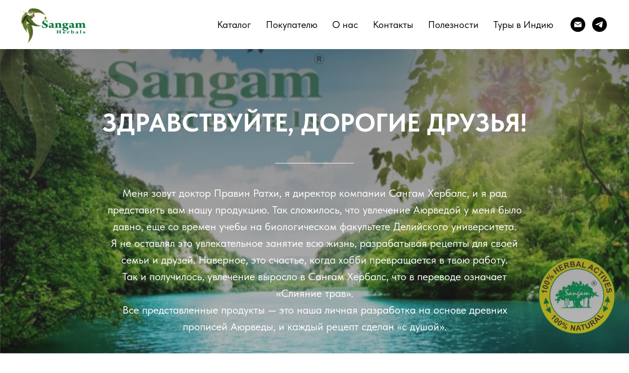

--- FILE ---
content_type: text/html; charset=UTF-8
request_url: https://sangamonline.ru/?attachment_id=227
body_size: 11338
content:
<!DOCTYPE html> <html> <head> <meta charset="utf-8" /> <meta http-equiv="Content-Type" content="text/html; charset=utf-8" /> <meta name="viewport" content="width=device-width, initial-scale=1.0" /> <!--metatextblock--> <title>Sangam Online</title> <meta name="description" content="Интернет магазин бренда Сангам Хербалс, производителя косметики и продуктов из Индии" /> <meta property="og:url" content="http://sangamonline.ru" /> <meta property="og:title" content="Sangam Online" /> <meta property="og:description" content="Интернет магазин бренда Сангам Хербалс, производителя косметики и продуктов из Индии" /> <meta property="og:type" content="website" /> <meta property="og:image" content="https://static.tildacdn.com/tild6134-6531-4439-a439-363530383733/object1261363943.png" /> <link rel="canonical" href="http://sangamonline.ru"> <!--/metatextblock--> <meta name="format-detection" content="telephone=no" /> <meta http-equiv="x-dns-prefetch-control" content="on"> <link rel="dns-prefetch" href="https://ws.tildacdn.com"> <link rel="dns-prefetch" href="https://static.tildacdn.com"> <link rel="shortcut icon" href="https://static.tildacdn.com/tild6536-3135-4537-a639-393232616162/favicon.ico" type="image/x-icon" /> <!-- Assets --> <script src="https://neo.tildacdn.com/js/tilda-fallback-1.0.min.js" async charset="utf-8"></script> <link rel="stylesheet" href="https://static.tildacdn.com/css/tilda-grid-3.0.min.css" type="text/css" media="all" onerror="this.loaderr='y';"/> <link rel="stylesheet" href="https://static.tildacdn.com/ws/project10855947/tilda-blocks-page56227723.min.css?t=1753796607" type="text/css" media="all" onerror="this.loaderr='y';" /> <link rel="stylesheet" href="https://static.tildacdn.com/css/tilda-cover-1.0.min.css" type="text/css" media="all" onerror="this.loaderr='y';" /> <link rel="stylesheet" href="https://static.tildacdn.com/css/tilda-slds-1.4.min.css" type="text/css" media="print" onload="this.media='all';" onerror="this.loaderr='y';" /> <noscript><link rel="stylesheet" href="https://static.tildacdn.com/css/tilda-slds-1.4.min.css" type="text/css" media="all" /></noscript> <link rel="stylesheet" href="https://static.tildacdn.com/css/tilda-popup-1.1.min.css" type="text/css" media="print" onload="this.media='all';" onerror="this.loaderr='y';" /> <noscript><link rel="stylesheet" href="https://static.tildacdn.com/css/tilda-popup-1.1.min.css" type="text/css" media="all" /></noscript> <link rel="stylesheet" href="https://static.tildacdn.com/css/tilda-forms-1.0.min.css" type="text/css" media="all" onerror="this.loaderr='y';" /> <link rel="stylesheet" href="https://static.tildacdn.com/css/tilda-catalog-1.1.min.css" type="text/css" media="print" onload="this.media='all';" onerror="this.loaderr='y';" /> <noscript><link rel="stylesheet" href="https://static.tildacdn.com/css/tilda-catalog-1.1.min.css" type="text/css" media="all" /></noscript> <link rel="stylesheet" href="https://static.tildacdn.com/css/tilda-cart-1.0.min.css" type="text/css" media="all" onerror="this.loaderr='y';" /> <link rel="stylesheet" href="https://static.tildacdn.com/css/tilda-menusub-1.0.min.css" type="text/css" media="print" onload="this.media='all';" onerror="this.loaderr='y';" /> <noscript><link rel="stylesheet" href="https://static.tildacdn.com/css/tilda-menusub-1.0.min.css" type="text/css" media="all" /></noscript> <link rel="stylesheet" href="https://static.tildacdn.com/css/tilda-zoom-2.0.min.css" type="text/css" media="print" onload="this.media='all';" onerror="this.loaderr='y';" /> <noscript><link rel="stylesheet" href="https://static.tildacdn.com/css/tilda-zoom-2.0.min.css" type="text/css" media="all" /></noscript> <link rel="stylesheet" href="https://static.tildacdn.com/css/fonts-tildasans.css" type="text/css" media="all" onerror="this.loaderr='y';" /> <script nomodule src="https://static.tildacdn.com/js/tilda-polyfill-1.0.min.js" charset="utf-8"></script> <script type="text/javascript">function t_onReady(func) {if(document.readyState!='loading') {func();} else {document.addEventListener('DOMContentLoaded',func);}}
function t_onFuncLoad(funcName,okFunc,time) {if(typeof window[funcName]==='function') {okFunc();} else {setTimeout(function() {t_onFuncLoad(funcName,okFunc,time);},(time||100));}}function t_throttle(fn,threshhold,scope) {return function() {fn.apply(scope||this,arguments);};}</script> <script src="https://static.tildacdn.com/js/tilda-scripts-3.0.min.js" charset="utf-8" defer onerror="this.loaderr='y';"></script> <script src="https://static.tildacdn.com/ws/project10855947/tilda-blocks-page56227723.min.js?t=1753796607" charset="utf-8" async onerror="this.loaderr='y';"></script> <script src="https://static.tildacdn.com/js/tilda-lazyload-1.0.min.js" charset="utf-8" async onerror="this.loaderr='y';"></script> <script src="https://static.tildacdn.com/js/tilda-cover-1.0.min.js" charset="utf-8" async onerror="this.loaderr='y';"></script> <script src="https://static.tildacdn.com/js/tilda-slds-1.4.min.js" charset="utf-8" async onerror="this.loaderr='y';"></script> <script src="https://static.tildacdn.com/js/hammer.min.js" charset="utf-8" async onerror="this.loaderr='y';"></script> <script src="https://static.tildacdn.com/js/tilda-popup-1.0.min.js" charset="utf-8" async onerror="this.loaderr='y';"></script> <script src="https://static.tildacdn.com/js/tilda-video-1.0.min.js" charset="utf-8" async onerror="this.loaderr='y';"></script> <script src="https://static.tildacdn.com/js/tilda-products-1.0.min.js" charset="utf-8" async onerror="this.loaderr='y';"></script> <script src="https://static.tildacdn.com/js/tilda-catalog-1.1.min.js" charset="utf-8" async onerror="this.loaderr='y';"></script> <script src="https://static.tildacdn.com/js/tilda-forms-1.0.min.js" charset="utf-8" async onerror="this.loaderr='y';"></script> <script src="https://static.tildacdn.com/js/tilda-cart-1.1.min.js" charset="utf-8" async onerror="this.loaderr='y';"></script> <script src="https://static.tildacdn.com/js/tilda-widget-positions-1.0.min.js" charset="utf-8" async onerror="this.loaderr='y';"></script> <script src="https://static.tildacdn.com/js/tilda-menusub-1.0.min.js" charset="utf-8" async onerror="this.loaderr='y';"></script> <script src="https://static.tildacdn.com/js/tilda-menu-1.0.min.js" charset="utf-8" async onerror="this.loaderr='y';"></script> <script src="https://static.tildacdn.com/js/tilda-zoom-2.0.min.js" charset="utf-8" async onerror="this.loaderr='y';"></script> <script src="https://static.tildacdn.com/js/tilda-skiplink-1.0.min.js" charset="utf-8" async onerror="this.loaderr='y';"></script> <script src="https://static.tildacdn.com/js/tilda-events-1.0.min.js" charset="utf-8" async onerror="this.loaderr='y';"></script> <script type="text/javascript">window.dataLayer=window.dataLayer||[];</script> <script type="text/javascript">(function() {if((/bot|google|yandex|baidu|bing|msn|duckduckbot|teoma|slurp|crawler|spider|robot|crawling|facebook/i.test(navigator.userAgent))===false&&typeof(sessionStorage)!='undefined'&&sessionStorage.getItem('visited')!=='y'&&document.visibilityState){var style=document.createElement('style');style.type='text/css';style.innerHTML='@media screen and (min-width: 980px) {.t-records {opacity: 0;}.t-records_animated {-webkit-transition: opacity ease-in-out .2s;-moz-transition: opacity ease-in-out .2s;-o-transition: opacity ease-in-out .2s;transition: opacity ease-in-out .2s;}.t-records.t-records_visible {opacity: 1;}}';document.getElementsByTagName('head')[0].appendChild(style);function t_setvisRecs(){var alr=document.querySelectorAll('.t-records');Array.prototype.forEach.call(alr,function(el) {el.classList.add("t-records_animated");});setTimeout(function() {Array.prototype.forEach.call(alr,function(el) {el.classList.add("t-records_visible");});sessionStorage.setItem("visited","y");},400);}
document.addEventListener('DOMContentLoaded',t_setvisRecs);}})();</script></head> <body class="t-body" style="margin:0;"> <!--allrecords--> <div id="allrecords" class="t-records" data-hook="blocks-collection-content-node" data-tilda-project-id="10855947" data-tilda-page-id="56227723" data-tilda-formskey="de69b7e6227d74163067b36d10855947" data-tilda-cookie="no" data-tilda-lazy="yes" data-tilda-root-zone="com" data-tilda-ts="y" data-tilda-project-country="RU"> <!--header--> <header id="t-header" class="t-records" data-hook="blocks-collection-content-node" data-tilda-project-id="10855947" data-tilda-page-id="59863587" data-tilda-formskey="de69b7e6227d74163067b36d10855947" data-tilda-cookie="no" data-tilda-lazy="yes" data-tilda-root-zone="com" data-tilda-ts="y" data-tilda-project-country="RU"> <div id="rec838843823" class="r t-rec" style=" " data-animationappear="off" data-record-type="257"> <!-- T228 --> <div id="nav838843823marker"></div> <div id="nav838843823" class="t228 t228__positionstatic " style="background-color: rgba(255,255,255,1); height:100px; " data-bgcolor-hex="#ffffff" data-bgcolor-rgba="rgba(255,255,255,1)" data-navmarker="nav838843823marker" data-appearoffset="" data-bgopacity-two="" data-menushadow="" data-menushadow-css="" data-bgopacity="1" data-menu-items-align="right" data-menu="yes"> <div class="t228__maincontainer " style="height:100px;"> <div class="t228__padding40px"></div> <div class="t228__leftside"> <div class="t228__leftcontainer"> <a href="/" class="t228__imgwrapper"> <img class="t228__imglogo "
src="https://static.tildacdn.com/tild3833-3837-4637-b066-353335643161/noroot.png"
imgfield="img"
style="max-height: 80px" alt="SangamHerbals"> </a> </div> </div> <div class="t228__centerside t228__menualign_right"> <nav class="t228__centercontainer"> <ul role="list" class="t228__list t-menu__list"> <li class="t228__list_item"
style="padding:0 15px 0 0;"> <a class="t-menu__link-item"
href=""
aria-expanded="false" role="button" data-menu-submenu-hook="link_sub1_838843823" data-menu-item-number="1">
Каталог
</a> <div class="t-menusub" data-submenu-hook="link_sub1_838843823" data-submenu-margin="15px" data-add-submenu-arrow=""> <div class="t-menusub__menu"> <div class="t-menusub__content"> <ul role="list" class="t-menusub__list"> <li class="t-menusub__list-item t-name t-name_xs"> <a class="t-menusub__link-item t-name t-name_xs"
href="" data-menu-item-number="1">Аюрведа</a> </li> <li class="t-menusub__list-item t-name t-name_xs"> <a class="t-menusub__link-item t-name t-name_xs"
href="" data-menu-item-number="1">Косметика</a> </li> <li class="t-menusub__list-item t-name t-name_xs"> <a class="t-menusub__link-item t-name t-name_xs"
href="" data-menu-item-number="1">Продукты питания</a> </li> <li class="t-menusub__list-item t-name t-name_xs"> <a class="t-menusub__link-item t-name t-name_xs"
href="" data-menu-item-number="1">Благовония</a> </li> </ul> </div> </div> </div> </li> <li class="t228__list_item"
style="padding:0 15px;"> <a class="t-menu__link-item"
href="" data-menu-submenu-hook="" data-menu-item-number="2">
Покупателю
</a> </li> <li class="t228__list_item"
style="padding:0 15px;"> <a class="t-menu__link-item"
href="" data-menu-submenu-hook="" data-menu-item-number="3">
О нас
</a> </li> <li class="t228__list_item"
style="padding:0 15px;"> <a class="t-menu__link-item"
href="" data-menu-submenu-hook="" data-menu-item-number="4">
Контакты
</a> </li> <li class="t228__list_item"
style="padding:0 15px;"> <a class="t-menu__link-item"
href="" data-menu-submenu-hook="" data-menu-item-number="5">
Полезности
</a> </li> <li class="t228__list_item"
style="padding:0 0 0 15px;"> <a class="t-menu__link-item"
href="https://sangamtour.tilda.ws/"
target="_blank" data-menu-submenu-hook="" data-menu-item-number="6">
Туры в Индию
</a> </li> </ul> </nav> </div> <div class="t228__rightside"> <div class="t228__rightcontainer"> <div class="t-sociallinks"> <ul role="list" class="t-sociallinks__wrapper" aria-label="Соц. сети"> <!-- new soclinks --><li class="t-sociallinks__item t-sociallinks__item_email"><a href="mailto:sangamherbals@list.ru" target="_blank" rel="nofollow" aria-label="E-mail" title="E-mail" style="width: 30px; height: 30px;"><svg class="t-sociallinks__svg" role="presentation" width=30px height=30px viewBox="0 0 100 100" fill="none" xmlns="http://www.w3.org/2000/svg"> <path fill-rule="evenodd" clip-rule="evenodd" d="M50 100C77.6142 100 100 77.6142 100 50C100 22.3858 77.6142 0 50 0C22.3858 0 0 22.3858 0 50C0 77.6142 22.3858 100 50 100ZM51.8276 49.2076L74.191 33.6901C73.4347 32.6649 72.2183 32 70.8466 32H29.1534C27.8336 32 26.6576 32.6156 25.8968 33.5752L47.5881 49.172C48.8512 50.0802 50.5494 50.0945 51.8276 49.2076ZM75 63.6709V37.6286L53.4668 52.57C51.1883 54.151 48.1611 54.1256 45.9095 52.5066L25 37.4719V63.6709C25 65.9648 26.8595 67.8243 29.1534 67.8243H70.8466C73.1405 67.8243 75 65.9648 75 63.6709Z" fill="#000000"/> </svg></a></li>&nbsp;<li class="t-sociallinks__item t-sociallinks__item_telegram"><a href="https://t.me/sangamherbalsinRussia" target="_blank" rel="nofollow" aria-label="telegram" style="width: 30px; height: 30px;"><svg class="t-sociallinks__svg" role="presentation" width=30px height=30px viewBox="0 0 100 100" fill="none"
xmlns="http://www.w3.org/2000/svg"> <path fill-rule="evenodd" clip-rule="evenodd"
d="M50 100c27.614 0 50-22.386 50-50S77.614 0 50 0 0 22.386 0 50s22.386 50 50 50Zm21.977-68.056c.386-4.38-4.24-2.576-4.24-2.576-3.415 1.414-6.937 2.85-10.497 4.302-11.04 4.503-22.444 9.155-32.159 13.734-5.268 1.932-2.184 3.864-2.184 3.864l8.351 2.577c3.855 1.16 5.91-.129 5.91-.129l17.988-12.238c6.424-4.38 4.882-.773 3.34.773l-13.49 12.882c-2.056 1.804-1.028 3.35-.129 4.123 2.55 2.249 8.82 6.364 11.557 8.16.712.467 1.185.778 1.292.858.642.515 4.111 2.834 6.424 2.319 2.313-.516 2.57-3.479 2.57-3.479l3.083-20.226c.462-3.511.993-6.886 1.417-9.582.4-2.546.705-4.485.767-5.362Z"
fill="#000000" /> </svg></a></li><!-- /new soclinks --> </ul> </div> </div> </div> <div class="t228__padding40px"></div> </div> </div> <style>@media screen and (max-width:980px){#rec838843823 .t228{position:static;}}</style> <script>window.addEventListener('resize',t_throttle(function() {t_onFuncLoad('t_menu__setBGcolor',function() {t_menu__setBGcolor('838843823','.t228');});}));t_onReady(function() {t_onFuncLoad('t_menu__highlightActiveLinks',function() {t_menu__highlightActiveLinks('.t228__list_item a');});t_onFuncLoad('t228__init',function() {t228__init('838843823');});t_onFuncLoad('t_menu__setBGcolor',function() {t_menu__setBGcolor('838843823','.t228');});t_onFuncLoad('t_menu__interactFromKeyboard',function() {t_menu__interactFromKeyboard('838843823');});});</script> <!--[if IE 8]> <style>#rec838843823 .t228{filter:progid:DXImageTransform.Microsoft.gradient(startColorStr='#D9ffffff',endColorstr='#D9ffffff');}</style> <![endif]--> <style>#rec838843823 .t-menu__link-item{}@supports (overflow:-webkit-marquee) and (justify-content:inherit){#rec838843823 .t-menu__link-item,#rec838843823 .t-menu__link-item.t-active{opacity:1 !important;}}</style> <script>t_onReady(function() {setTimeout(function(){t_onFuncLoad('t_menusub_init',function() {t_menusub_init('838843823');});},500);});</script> <style>@media screen and (max-width:980px){#rec838843823 .t-menusub__menu .t-menusub__link-item{color:#000000 !important;}#rec838843823 .t-menusub__menu .t-menusub__link-item.t-active{color:#000000 !important;}}</style> <style> #rec838843823 .t228__leftcontainer a{font-size:18px;color:#000000;}#rec838843823 a.t-menu__link-item{font-size:20px;color:#000000;font-weight:400;}#rec838843823 .t228__right_langs_lang a{font-size:20px;color:#000000;font-weight:400;}#rec838843823 .t228__right_descr{font-size:18px;}</style> <style> #rec838843823 .t228__logo{font-size:18px;color:#000000;}</style> </div> </header> <!--/header--> <div id="rec810914591" class="r t-rec" style=" " data-animationappear="off" data-record-type="46"> <!-- cover --> <div class="t-cover" id="recorddiv810914591"bgimgfield="img"style="height:100vh;background-image:url('https://thb.tildacdn.com/tild6262-6135-4334-b730-663432353836/-/resize/20x/online.png');"> <div class="t-cover__carrier" id="coverCarry810914591"data-content-cover-id="810914591"data-content-cover-bg="https://static.tildacdn.com/tild6262-6135-4334-b730-663432353836/online.png"data-display-changed="true"data-content-cover-height="100vh"data-content-cover-parallax="fixed"data-content-use-image-for-mobile-cover=""style="height:100vh; background-position:left top;"itemscope itemtype="http://schema.org/ImageObject"><meta itemprop="image" content="https://static.tildacdn.com/tild6262-6135-4334-b730-663432353836/online.png"></div> <div class="t-cover__filter" style="height:100vh;background-image: -moz-linear-gradient(top, rgba(51,51,51,0.60), rgba(51,51,51,0.30));background-image: -webkit-linear-gradient(top, rgba(51,51,51,0.60), rgba(51,51,51,0.30));background-image: -o-linear-gradient(top, rgba(51,51,51,0.60), rgba(51,51,51,0.30));background-image: -ms-linear-gradient(top, rgba(51,51,51,0.60), rgba(51,51,51,0.30));background-image: linear-gradient(top, rgba(51,51,51,0.60), rgba(51,51,51,0.30));filter: progid:DXImageTransform.Microsoft.gradient(startColorStr='#66333333', endColorstr='#b2333333');"></div> <div class="t-container"> <div class="t-cover__wrapper t-valign_middle" style="height:100vh;"> <div class="t032"> <div class="t032__wrapper" data-hook-content="covercontent"> <div class="t032__title t-title t-title_md" field="title"><strong>Здравствуйте, дорогие друзья!</strong></div> <div class="t-row"> <div class="t-col t-col_2 t-prefix_5"> <div class="t-divider t032__line" style=""></div> </div> </div> <div class="t-row"> <div class="t-col t-col_10 t-prefix_1"> <div class="t032__descr t-descr t-descr_lg" field="descr">Меня зовут доктор Правин Ратхи, я директор компании Сангам Хербалс, и я рад представить вам нашу продукцию. Так сложилось, что увлечение Аюрведой у меня было давно, еще со времен учебы на биологическом факультете Делийского университета.<br />Я не оставлял это увлекательное занятие всю жизнь, разрабатывая рецепты для своей семьи и друзей. Наверное, это счастье, когда хобби превращается в твою работу.<br />Так и получилось, увлечение выросло в Сангам Хербалс, что в переводе означает «Слияние трав».<br />Все представленные продукты — это наша личная разработка на основе древних прописей Аюрведы, и каждый рецепт сделан «с душой».</div> </div> </div> <span class="space"></span> </div> </div> </div> </div> </div> <style> #rec810914591 .t032__title{color:#ffffff;text-transform:uppercase;}#rec810914591 .t032__descr{color:#ffffff;}</style> </div> <div id="rec822227044" class="r t-rec" style=" " data-animationappear="off" data-record-type="746"> <!-- T746 --> <div class="t746"> <div
class="t-popup" data-tooltip-hook="#popup:mygallery"
role="dialog"
aria-modal="true"
tabindex="-1"> <div class="t-popup__close t-popup__block-close"> <button
type="button"
class="t-popup__close-wrapper t-popup__block-close-button"
aria-label="Закрыть диалоговое окно"> <svg role="presentation" class="t-popup__close-icon" width="23px" height="23px" viewBox="0 0 23 23" version="1.1" xmlns="http://www.w3.org/2000/svg" xmlns:xlink="http://www.w3.org/1999/xlink"> <g stroke="none" stroke-width="1" fill="#fff" fill-rule="evenodd"> <rect transform="translate(11.313708, 11.313708) rotate(-45.000000) translate(-11.313708, -11.313708) " x="10.3137085" y="-3.6862915" width="2" height="30"></rect> <rect transform="translate(11.313708, 11.313708) rotate(-315.000000) translate(-11.313708, -11.313708) " x="10.3137085" y="-3.6862915" width="2" height="30"></rect> </g> </svg> </button> </div> <ul class="t-slds__arrow_container t-slds__arrow-nearpic"> </ul> <div class="t-popup__container t-width t-width_9"> <div class="t-slds" style="visibility: hidden;"> <div class="t-container t-slds__main"> <div class="t-slds__container t-width t-width_9 t-margin_auto"> <div class="t-slds__items-wrapper t-slds__witharrows t-slds_animated-none"
id="carousel_822227044" data-slider-transition="300" data-slider-with-cycle="true" data-slider-correct-height="true" data-auto-correct-mobile-width="false" data-slider-arrows-nearpic="yes" 
aria-roledescription="carousel"
aria-live="off"> <div class="t-slds__item t-slds__item_active" data-slide-index="1"
role="group"
aria-roledescription="slide"
aria-hidden="false"
aria-label="1 из 1"
itemscope itemtype="http://schema.org/ImageObject"> <div class="t-width t-width_9 t-margin_auto"> <div class="t-slds__wrapper t-align_center"> <meta itemprop="image" content="https://static.tildacdn.com/tild6231-6665-4537-b331-396566613730/--__1.jpg"> <img class="t-slds__img t-img"
alt=""
src="https://thb.tildacdn.com/tild6231-6665-4537-b331-396566613730/-/empty/--__1.jpg" data-original="https://static.tildacdn.com/tild6231-6665-4537-b331-396566613730/--__1.jpg"> </div> </div> </div> </div> </div> <div class="t-slds__caption__container"> </div> </div> </div> </div> </div> </div> <script>t_onReady(function() {t_onFuncLoad('t746_initPopup',function() {t746_initPopup('822227044');});});</script> <style>#rec822227044 .t-slds__bullet_active .t-slds__bullet_body{background-color:#ffffff !important;}#rec822227044 .t-slds__bullet:hover .t-slds__bullet_body{background-color:#ffffff !important;}</style> </div> <div id="rec822243200" class="r t-rec t-rec_pt_30 t-rec_pb_30" style="padding-top:30px;padding-bottom:30px; " data-record-type="255"> <!-- T225 --> <div class="t225"> <div class="t-container t-align_center"> <div class="t-col t-col_8 t-prefix_2"> <div class="t225__title t-title t-title_md" field="title">Каталог товаров</div> <div class="t225__descr t-descr t-descr_xxl" field="descr">Все что необходимо вы можете найти через строку поиска</div> </div> </div> </div> <style> #rec822243200 .t225__uptitle{text-transform:uppercase;}</style> </div> <div id="rec822242908" class="r t-rec t-rec_pt_30 t-rec_pb_30" style="padding-top:30px;padding-bottom:30px; " data-animationappear="off" data-record-type="838"> <!-- t838 --> <!-- @classes: t-name t-name_xs t-descr t-descr_xs t-title t-text t-input --> <div class="t838"> <div class="t-container"> <div class="t-col t-col_8 t-prefix_2"> <div class="t838__wrapper t-site-search-input"> <div class="t838__blockinput"> <input type="text" class="t838__input t-input " placeholder="Введите сюда то, что хотите найти" data-search-target="all" style="color:#000000; border:1px solid #000000; border-radius: 3px; -moz-border-radius: 3px; -webkit-border-radius: 3px;"> <svg role="img" class="t838__search-icon" xmlns="http://www.w3.org/2000/svg" viewBox="0 0 88 88"> <path fill="#b6b6b6" d="M85 31.1c-.5-8.7-4.4-16.6-10.9-22.3C67.6 3 59.3 0 50.6.6c-8.7.5-16.7 4.4-22.5 11-11.2 12.7-10.7 31.7.6 43.9l-5.3 6.1-2.5-2.2-17.8 20 9 8.1 17.8-20.2-2.1-1.8 5.3-6.1c5.8 4.2 12.6 6.3 19.3 6.3 9 0 18-3.7 24.4-10.9 5.9-6.6 8.8-15 8.2-23.7zM72.4 50.8c-9.7 10.9-26.5 11.9-37.6 2.3-10.9-9.8-11.9-26.6-2.3-37.6 4.7-5.4 11.3-8.5 18.4-8.9h1.6c6.5 0 12.7 2.4 17.6 6.8 5.3 4.7 8.5 11.1 8.9 18.2.5 7-1.9 13.8-6.6 19.2z"/> </svg> </div> <div class="t838__blockbutton"> <button
class="t-submit t-btnflex t-btnflex_type_submit t-btnflex_md"
type="submit"> <span class="t-btnflex__text">ПОИСК ТОВАРА</span> <style>#rec822242908 .t-btnflex_type_submit {color:#ffffff;background-color:#000000;border-style:none !important;border-radius:3px;box-shadow:none !important;transition-duration:0.2s;transition-property:background-color,color,border-color,box-shadow,opacity,transform;transition-timing-function:ease-in-out;}</style> </button> </div> </div> </div> </div> </div> <script>t_onReady(function() {var tildaSearch='https://static.tilda' + 'cdn.com/js/tilda-search-';if(!document.querySelector('script[src^="https://search.tildacdn.com/static/tilda-search-"]')&&!document.querySelector('script[src^="' + tildaSearch + '"]')) {var script=document.createElement('script');script.src=tildaSearch + '1.2.min.js';script.type='text/javascript';document.body.appendChild(script);}});</script> <style>#rec822242908 input::-webkit-input-placeholder{color:#000000;opacity:0.5;}#rec822242908 input::-moz-placeholder{color:#000000;opacity:0.5;}#rec822242908 input:-moz-placeholder{color:#000000;opacity:0.5;}#rec822242908 input:-ms-input-placeholder{color:#000000;opacity:0.5;}</style> </div> <div id="rec809400856" class="r t-rec t-rec_pt_15 t-rec_pb_135" style="padding-top:15px;padding-bottom:135px; " data-animationappear="off" data-record-type="951"> <!-- t951 --> <!-- @classes: t-text t-text_xxs t-name t-name_xs t-name_md t-name_xl t-descr t-descr_xxs t-btn t-btn_xs t-btn_sm t-btn_md data-zoomable="yes" t-align_center --> <div class="t951"> <!-- grid container start --> <div class="t-store js-store"> <div class="js-store-cont-w-filter t951__cont-w-filter t-store__grid-cont t-store__grid-cont_col-width_stretch t-store__grid-cont_indent" data-col-gap="20"> <div class="t951__cont-wrapper"> <div class="js-store-parts-select-container t951__sidebar" data-col-gap="20"></div> <!-- preloader els --> <div class="js-store-grid-cont-preloader t-store__grid-cont t-store__grid-cont-preloader_hidden t-store__grid-cont_col-width_stretch t-store__grid-cont_indent t-store__grid-cont_mobile-grid t-store__mobile-two-columns" data-col-gap="20"> <div class="t-store__card-preloader t-store__stretch-col t-store__stretch-col_25"> <div class="t-store__card__img-preloader t-store__card__imgwrapper_3-4" style=""> </div> </div> <div class="t-store__card-preloader t-store__stretch-col t-store__stretch-col_25"> <div class="t-store__card__img-preloader t-store__card__imgwrapper_3-4" style=""> </div> </div> <div class="t-store__card-preloader t-store__stretch-col t-store__stretch-col_25"> <div class="t-store__card__img-preloader t-store__card__imgwrapper_3-4" style=""> </div> </div> <div class="t-store__card-preloader t-store__stretch-col t-store__stretch-col_25"> <div class="t-store__card__img-preloader t-store__card__imgwrapper_3-4" style=""> </div> </div> <div class="t-clear t-store__grid-separator"></div> <div class="t-store__card-preloader t-store__stretch-col t-store__stretch-col_25"> <div class="t-store__card__img-preloader t-store__card__imgwrapper_3-4" style=""> </div> </div> <div class="t-store__card-preloader t-store__stretch-col t-store__stretch-col_25"> <div class="t-store__card__img-preloader t-store__card__imgwrapper_3-4" style=""> </div> </div> <div class="t-store__card-preloader t-store__stretch-col t-store__stretch-col_25"> <div class="t-store__card__img-preloader t-store__card__imgwrapper_3-4" style=""> </div> </div> <div class="t-store__card-preloader t-store__stretch-col t-store__stretch-col_25"> <div class="t-store__card__img-preloader t-store__card__imgwrapper_3-4" style=""> </div> </div> </div> <!-- preloader els end --> <div class="t951__grid-cont t951__grid-cont_hidden js-store-grid-cont t-store__grid-cont_col-width_stretch t-store__grid-cont_indent t-store__grid-cont_mobile-grid t-store__mobile-two-columns mobile-two-columns t951__container_mobile-grid" data-col-gap="20"></div> </div> </div> </div> <!-- grid container end --></div> <!-- catalog setup start --> <style>#rec809400856 .t-slds__bullet_active .t-slds__bullet_body{background-color:#222 !important;}#rec809400856 .t-slds__bullet:hover .t-slds__bullet_body{background-color:#222 !important;}#rec809400856 .t-store__parts-switch-btn{font-weight:700;}#rec809400856 .t-store__filter__item-title,#rec809400856 .t-store__filter__opts-mob-btn{font-weight:700;}</style> <style> #rec809400856 .t-store__card .t-store__card__price{font-weight:400;}#rec809400856 .t-store__card .t-store__card__price_old{font-weight:400;}</style> <style> #rec809400856 .t-popup .t-store__prod-popup__price{font-weight:400;}#rec809400856 .t-popup .t-store__prod-popup__price_old{font-weight:400;}</style> <div class="js-store-tpl-slider-arrows" style="display: none;"> <li class="t-slds__arrow_wrapper t-slds__arrow_wrapper-left" data-slide-direction="left"> <button
type="button"
class="t-slds__arrow t-slds__arrow-left t-slds__arrow-withbg"
aria-controls="carousel_809400856"
aria-disabled="false"
aria-label="Предыдущий слайд"
style="width: 40px; height: 40px;background-color: rgba(255,255,255,1);"> <div class="t-slds__arrow_body t-slds__arrow_body-left" style="width: 9px;"> <svg role="presentation" focusable="false" style="display: block" viewBox="0 0 9.3 17" xmlns="http://www.w3.org/2000/svg" xmlns:xlink="http://www.w3.org/1999/xlink"> <polyline
fill="none"
stroke="#000000"
stroke-linejoin="butt"
stroke-linecap="butt"
stroke-width="1"
points="0.5,0.5 8.5,8.5 0.5,16.5"
/> </svg> </div> </button> </li> <li class="t-slds__arrow_wrapper t-slds__arrow_wrapper-right" data-slide-direction="right"> <button
type="button"
class="t-slds__arrow t-slds__arrow-right t-slds__arrow-withbg"
aria-controls="carousel_809400856"
aria-disabled="false"
aria-label="Следующий слайд"
style="width: 40px; height: 40px;background-color: rgba(255,255,255,1);"> <div class="t-slds__arrow_body t-slds__arrow_body-right" style="width: 9px;"> <svg role="presentation" focusable="false" style="display: block" viewBox="0 0 9.3 17" xmlns="http://www.w3.org/2000/svg" xmlns:xlink="http://www.w3.org/1999/xlink"> <polyline
fill="none"
stroke="#000000"
stroke-linejoin="butt"
stroke-linecap="butt"
stroke-width="1"
points="0.5,0.5 8.5,8.5 0.5,16.5"
/> </svg> </div> </button> </li></div> <script>t_onReady(function(){var prodcard_optsObj={blockId:'951',hasWrap:'',txtPad:'',bgColor:'',borderRadius:'',shadow:'',shadowSize:'',shadowOpacity:'',shadowHover:'',shadowSizeHover:'',shadowOpacityHover:'',shadowShiftyHover:'',btnTitle1:'',btnLink1:'popup',btnTitle2:'',btnLink2:'popup',showOpts:false,style:'',hasImg:false,hasDescr:true,hasSeparator:true};var price_optsObj={color:'',colorOld:'',position:'',priceRange:''};var popup_optsObj={popupContainer:'',columns:'6',columns2:'6',isVertical:'',align:'left',btnTitle:'Добавить в корзину',closeText:'Все товары',iconColor:'#000000',containerBgColor:'#ffffff',overlayBgColor:'#ffffff',overlayBgColorRgba:'rgba(255,255,255,1)',popupStat:'',tabsPosition:'',fixedButton:false,mobileGalleryStyle:''};var slider_optsObj={anim_speed:'',videoPlayerIconColor:'',cycle:'',controls:'arrowsthumbs',bgcolor:'#ebebeb'};var slider_dotsOptsObj={size:'',bgcolor:'',bordersize:'',bgcoloractive:''};var slider_slidesOptsObj={zoomable:true,bgsize:'contain',ratio:'1.33'};var typography_optsObj={descrColor:'',titleColor:''};var default_sort={default:null,in_stock:false};var options={recid:'809400856',storepart:'911651304222',previewmode:'yes',prodCard:prodcard_optsObj,popup_opts:popup_optsObj,defaultSort:default_sort,galleryStyle:'',slider_opts:slider_optsObj,slider_dotsOpts:slider_dotsOptsObj,slider_slidesOpts:slider_slidesOptsObj,typo:typography_optsObj,price:price_optsObj,blocksInRow:'4',colClass:'t-store__stretch-col t-store__stretch-col_25',sidebar:true,colWidth:'',colClassFullWidth:'t-store__stretch-col t-store__stretch-col_100',imageHover:true,imageHeight:'400px',imageWidth:'',imageRatio:'1.33',imageRatioClass:'t-store__card__imgwrapper_3-4',align:'left',vindent:'',isHorizOnMob:false,itemsAnim:'',hasOriginalAspectRatio:false,size:8,markColor:'#ffffff',markBgColor:'#ff4a4a',currencySide:'r',currencyTxt:'р.',currencySeparator:',',currencyDecimal:'',btnSize:'',btn1_style:'color:#ffffff;background-color:#000000;border-radius:4px; -moz-border-radius:4px; -webkit-border-radius:4px;',btn2_style:'color:#000000;border:1px solid #000000;border-radius:4px; -moz-border-radius:4px; -webkit-border-radius:4px;',buttonRadius:'4px',buttonBgColor:'#000000',isFlexCols:'true',hideStoreParts:false,verticalAlignButtons:false,hideFilters:false,titleRelevants:'',showRelevants:'',showPagination:'',tabs:'',relevants_slider:false,relevants_quantity:'4',sliderthumbsside:'',showStoreBtnQuantity:'',verticalAlign:'',rightColumnWidth:'',isTitleClip:false,horizontalScrollHint:'hand'};t_onFuncLoad('t_store_init',function() {t_store_init('809400856',options);});});</script> <template id="button_buy_809400856"> <a
class="t-btn t-btnflex t-btnflex_type_button t-btnflex_sm t-store__prod-popup__btn"
href="#order"> <span class="t-btnflex__text js-store-prod-popup-buy-btn-txt">Добавить в корзину</span> <style>#rec809400856 .t-btnflex_type_button {color:#ffffff;background-color:#000000;border-style:none !important;border-radius:4px;box-shadow:none !important;transition-duration:0.2s;transition-property:background-color,color,border-color,box-shadow,opacity,transform;transition-timing-function:ease-in-out;}</style> </a> </template> <template id="button_loadmore_809400856"> <button
class="t-btn t-btnflex t-btnflex_type_button t-btnflex_sm js-store-load-more-btn t-store__load-more-btn"
type="button"> <span class="t-btnflex__text js-store-load-more-btn-text">Load more</span> <style>#rec809400856 .t-btnflex_type_button {color:#ffffff;background-color:#000000;border-style:none !important;border-radius:4px;box-shadow:none !important;transition-duration:0.2s;transition-property:background-color,color,border-color,box-shadow,opacity,transform;transition-timing-function:ease-in-out;}</style> </button> </template> <!-- catalog setup end --> <style>#rec809400856 .t-menu__link-item{}@supports (overflow:-webkit-marquee) and (justify-content:inherit){#rec809400856 .t-menu__link-item,#rec809400856 .t-menu__link-item.t-active{opacity:1 !important;}}</style> <style>#rec809400856 .t951__cont-wrapper .t951__sidebar{background-color:inherit;padding:initial;;}#rec809400856 .t951 .t951__sidebar .t-store__filter__item .t-checkbox__control{color:inherit;}#rec809400856 .t951 .t951__sidebar .t-store__filter__custom-sel{color:inherit;}#rec809400856 .t951 .t951__sidebar .t-store__filter__btn-text{color:inherit;}#rec809400856 .t951 .t951__sidebar .t-store__filter__btn-expand{border-color:inherit;}@media screen and (min-width:960px){#rec809400856 .t951 .t-store__filter__chosen-bar{}#rec809400856 .t951 .t951__sidebar_sticky .t951__sidebar-wrapper{top:50px;max-height:calc(100vh - 50px);}}</style> <!--Reset t951 specific variables--> <!-- / Reset t951 specific variables--> </div> <div id="rec809400857" class="r t-rec" style=" " data-record-type="215"> <a name="contacts" style="font-size:0;"></a> </div> <div id="rec809400859" class="r t-rec" style=" " data-animationappear="off" data-record-type="706"> <!--tcart--> <!-- @classes: t-text t-text_xs t-name t-name_xs t-name_md t-btn t-btn_sm --> <script>t_onReady(function() {setTimeout(function() {t_onFuncLoad('tcart__init',function() {tcart__init('809400859',{cssClassName:''});});},50);var userAgent=navigator.userAgent.toLowerCase();var body=document.body;if(!body) return;if(userAgent.indexOf('instagram')!==-1&&userAgent.indexOf('iphone')!==-1) {body.style.position='relative';}
var rec=document.querySelector('#rec809400859');if(!rec) return;var cartWindow=rec.querySelector('.t706__cartwin,.t706__cartpage');var allRecords=document.querySelector('.t-records');var currentMode=allRecords.getAttribute('data-tilda-mode');if(cartWindow&&currentMode!=='edit'&&currentMode!=='preview') {cartWindow.addEventListener('scroll',t_throttle(function() {if(window.lazy==='y'||document.querySelector('#allrecords').getAttribute('data-tilda-lazy')==='yes') {t_onFuncLoad('t_lazyload_update',function() {t_lazyload_update();});}},500));}});</script> <div class="t706" data-cart-countdown="yes" data-opencart-onorder="yes" data-project-currency="р." data-project-currency-side="r" data-project-currency-sep="," data-project-currency-code="RUB"> <div class="t706__carticon" style=""> <div class="t706__carticon-text t-name t-name_xs"></div> <div class="t706__carticon-wrapper"> <div class="t706__carticon-imgwrap"> <svg role="img" class="t706__carticon-img" xmlns="http://www.w3.org/2000/svg" viewBox="0 0 64 64"> <path fill="none" stroke-width="2" stroke-miterlimit="10" d="M44 18h10v45H10V18h10z"/> <path fill="none" stroke-width="2" stroke-miterlimit="10" d="M22 24V11c0-5.523 4.477-10 10-10s10 4.477 10 10v13"/> </svg> </div> <div class="t706__carticon-counter js-carticon-counter"></div> </div> </div> <div class="t706__cartwin" style="display: none;"> <div class="t706__close t706__cartwin-close"> <button type="button" class="t706__close-button t706__cartwin-close-wrapper" aria-label="Закрыть корзину"> <svg role="presentation" class="t706__close-icon t706__cartwin-close-icon" width="23px" height="23px" viewBox="0 0 23 23" version="1.1" xmlns="http://www.w3.org/2000/svg" xmlns:xlink="http://www.w3.org/1999/xlink"> <g stroke="none" stroke-width="1" fill="#fff" fill-rule="evenodd"> <rect transform="translate(11.313708, 11.313708) rotate(-45.000000) translate(-11.313708, -11.313708) " x="10.3137085" y="-3.6862915" width="2" height="30"></rect> <rect transform="translate(11.313708, 11.313708) rotate(-315.000000) translate(-11.313708, -11.313708) " x="10.3137085" y="-3.6862915" width="2" height="30"></rect> </g> </svg> </button> </div> <div class="t706__cartwin-content"> <div class="t706__cartwin-top"> <div class="t706__cartwin-heading t-name t-name_xl"></div> </div> <div class="t706__cartwin-products"></div> <div class="t706__cartwin-bottom"> <div class="t706__cartwin-prodamount-wrap t-descr t-descr_sm"> <span class="t706__cartwin-prodamount-label"></span> <span class="t706__cartwin-prodamount"></span> </div> </div> <div class="t706__orderform "> <form
id="form809400859" name='form809400859' role="form" action='' method='POST' data-formactiontype="2" data-inputbox=".t-input-group" 
class="t-form js-form-proccess t-form_inputs-total_4 " data-formsended-callback="t706_onSuccessCallback"> <input type="hidden" name="formservices[]" value="62bd6bc043c017b1b9fa88841db3b48d" class="js-formaction-services"> <input type="hidden" name="formservices[]" value="2d46b3e628821d9175c8e19bc3300009" class="js-formaction-services"> <input type="hidden" name="formservices[]" value="fa980cc3ef8d3a78aed673e1e20203b1" class="js-formaction-services"> <input type="hidden" name="tildaspec-formname" tabindex="-1" value="Cart"> <!-- @classes t-title t-text t-btn --> <div class="js-successbox t-form__successbox t-text t-text_md"
aria-live="polite"
style="display:none;"></div> <div class="t-form__inputsbox t-form__inputsbox_inrow"> <div
class=" t-input-group t-input-group_nm " data-input-lid="1496239431201" data-field-type="nm" data-field-name="Name"> <label
for='input_1496239431201'
class="t-input-title t-descr t-descr_md"
id="field-title_1496239431201" data-redactor-toolbar="no"
field="li_title__1496239431201"
style="color:;">Ваше имя</label> <div class="t-input-block "> <input
type="text"
autocomplete="name"
name="Name"
id="input_1496239431201"
class="t-input js-tilda-rule"
value="" data-tilda-req="1" aria-required="true" data-tilda-rule="name"
aria-describedby="error_1496239431201"
style="color:#000000;border:1px solid #000000;"> </div> <div class="t-input-error" aria-live="polite" id="error_1496239431201"></div> </div> <div
class=" t-input-group t-input-group_em " data-input-lid="1496239459190" data-field-type="em" data-field-name="Email"> <label
for='input_1496239459190'
class="t-input-title t-descr t-descr_md"
id="field-title_1496239459190" data-redactor-toolbar="no"
field="li_title__1496239459190"
style="color:;">Ваш электронный адрес</label> <div class="t-input-block "> <input
type="email"
autocomplete="email"
name="Email"
id="input_1496239459190"
class="t-input js-tilda-rule"
value="" data-tilda-req="1" aria-required="true" data-tilda-rule="email"
aria-describedby="error_1496239459190"
style="color:#000000;border:1px solid #000000;"> </div> <div class="t-input-error" aria-live="polite" id="error_1496239459190"></div> </div> <div
class=" t-input-group t-input-group_ph " data-input-lid="1496239478607" data-field-type="ph" data-field-name="Phone"> <label
for='input_1496239478607'
class="t-input-title t-descr t-descr_md"
id="field-title_1496239478607" data-redactor-toolbar="no"
field="li_title__1496239478607"
style="color:;">Ваш телефон</label> <div class="t-input-block "> <input
type="tel"
autocomplete="tel"
name="Phone"
id="input_1496239478607"
class="t-input js-tilda-rule"
value="" data-tilda-req="1" aria-required="true" data-tilda-rule="phone"
pattern="[0-9]*"
aria-describedby="error_1496239478607"
style="color:#000000;border:1px solid #000000;"> </div> <div class="t-input-error" aria-live="polite" id="error_1496239478607"></div> </div> <div
class=" t-input-group t-input-group_ta " data-input-lid="1732539721173" data-field-type="ta" data-field-name="adres"> <label
for='input_1732539721173'
class="t-input-title t-descr t-descr_md"
id="field-title_1732539721173" data-redactor-toolbar="no"
field="li_title__1732539721173"
style="color:;">Введите ваш адрес и пожелания</label> <div class="t-input-block "> <textarea
name="adres"
id="input_1732539721173"
class="t-input js-tilda-rule"
aria-describedby="error_1732539721173"
style="color:#000000;border:1px solid #000000;height:102px;"
rows="3"></textarea> </div> <div class="t-input-error" aria-live="polite" id="error_1732539721173"></div> </div> <div class="t-form__errorbox-middle"> <!--noindex--> <div
class="js-errorbox-all t-form__errorbox-wrapper"
style="display:none;" data-nosnippet
tabindex="-1"
aria-label="Ошибки при заполнении формы"> <ul
role="list"
class="t-form__errorbox-text t-text t-text_md"> <li class="t-form__errorbox-item js-rule-error js-rule-error-all"></li> <li class="t-form__errorbox-item js-rule-error js-rule-error-req"></li> <li class="t-form__errorbox-item js-rule-error js-rule-error-email"></li> <li class="t-form__errorbox-item js-rule-error js-rule-error-name"></li> <li class="t-form__errorbox-item js-rule-error js-rule-error-phone"></li> <li class="t-form__errorbox-item js-rule-error js-rule-error-minlength"></li> <li class="t-form__errorbox-item js-rule-error js-rule-error-string"></li> </ul> </div> <!--/noindex--> </div> <div class="t-form__submit"> <button
class="t-submit t-btnflex t-btnflex_type_submit t-btnflex_md"
type="submit"> <span class="t-btnflex__text">Заказать</span> <style>#rec809400859 .t-btnflex_type_submit {color:#ffffff;background-color:#000000;border-style:none !important;box-shadow:none !important;transition-duration:0.2s;transition-property:background-color,color,border-color,box-shadow,opacity,transform;transition-timing-function:ease-in-out;}</style> </button> </div> </div> <div class="t-form__errorbox-bottom"> <!--noindex--> <div
class="js-errorbox-all t-form__errorbox-wrapper"
style="display:none;" data-nosnippet
tabindex="-1"
aria-label="Ошибки при заполнении формы"> <ul
role="list"
class="t-form__errorbox-text t-text t-text_md"> <li class="t-form__errorbox-item js-rule-error js-rule-error-all"></li> <li class="t-form__errorbox-item js-rule-error js-rule-error-req"></li> <li class="t-form__errorbox-item js-rule-error js-rule-error-email"></li> <li class="t-form__errorbox-item js-rule-error js-rule-error-name"></li> <li class="t-form__errorbox-item js-rule-error js-rule-error-phone"></li> <li class="t-form__errorbox-item js-rule-error js-rule-error-minlength"></li> <li class="t-form__errorbox-item js-rule-error js-rule-error-string"></li> </ul> </div> <!--/noindex--> </div> </form> <style>#rec809400859 input::-webkit-input-placeholder {color:#000000;opacity:0.5;}#rec809400859 input::-moz-placeholder{color:#000000;opacity:0.5;}#rec809400859 input:-moz-placeholder {color:#000000;opacity:0.5;}#rec809400859 input:-ms-input-placeholder{color:#000000;opacity:0.5;}#rec809400859 textarea::-webkit-input-placeholder {color:#000000;opacity:0.5;}#rec809400859 textarea::-moz-placeholder{color:#000000;opacity:0.5;}#rec809400859 textarea:-moz-placeholder {color:#000000;opacity:0.5;}#rec809400859 textarea:-ms-input-placeholder{color:#000000;opacity:0.5;}</style> </div> </div> </div> <div class="t706__cartdata"> </div> </div> <style></style> <!--/tcart--> </div> <!--footer--> <footer id="t-footer" class="t-records" data-hook="blocks-collection-content-node" data-tilda-project-id="10855947" data-tilda-page-id="70254887" data-tilda-formskey="de69b7e6227d74163067b36d10855947" data-tilda-cookie="no" data-tilda-lazy="yes" data-tilda-root-zone="com" data-tilda-ts="y" data-tilda-project-country="RU"> <div id="rec1080713921" class="r t-rec t-rec_pt_60 t-rec_pb_60" style="padding-top:60px;padding-bottom:60px; " data-record-type="24"> <!-- T007 --> <div class="t007"> <div class="t-container"> <div class="t-row"> <div class="t-col t-col_4"> <div class="t007__text t-text t-text_md" field="text">ИП Ратхи Правин Кумар<br />ОГРНИП 323784700331269</div> </div> <div class="t-col t-col_4"> <div class="t007__text t-text t-text_md" field="text2">Наши контакты<br /><ul><li data-list="bullet"><strong>г.</strong> <strong>Санкт-Петербург, Россия, ул. Салова, д. 56</strong></li><li data-list="bullet"><strong><a href="tel:+79117644582">Тел +7 911 764-45-82</a></strong></li><li data-list="bullet">E-mail:<strong>&nbsp; <a href="mailto:sangamherbals@list.ru">sangamherbals@list.ru</a></strong></li></ul></div> </div> <div class="t-col t-col_4"> <div class="t007__text t-text t-text_md" field="text3"><a href="http://sangamonline.ru/policy">Политика конфиденциальности</a></div> </div> </div> </div> </div> </div> </footer> <!--/footer--> </div> <!--/allrecords--> <!-- Stat --> <script type="text/javascript">if(!window.mainTracker) {window.mainTracker='tilda';}
window.tildastatcookie='no';setTimeout(function(){(function(d,w,k,o,g) {var n=d.getElementsByTagName(o)[0],s=d.createElement(o),f=function(){n.parentNode.insertBefore(s,n);};s.type="text/javascript";s.async=true;s.key=k;s.id="tildastatscript";s.src=g;if(w.opera=="[object Opera]") {d.addEventListener("DOMContentLoaded",f,false);} else {f();}})(document,window,'d2ae60428d42181385bb2a9eea3bad01','script','https://static.tildacdn.com/js/tilda-stat-1.0.min.js');},2000);</script> </body> </html>

--- FILE ---
content_type: text/html; charset=UTF-8
request_url: https://store.tildaapi.com/api/getproductslist/?storepartuid=911651304222&recid=809400856&c=1768712373425&getparts=true&getoptions=true&slice=1&size=8
body_size: 16242
content:
{"partuid":911651304222,"filter":"y","filters":{"sort":false,"search":true,"filters":[]},"total":274,"isElastic":true,"products":[{"uid":989606849622,"title":"Аджвайн семена AJWAIN SABUT","sku":"","text":"Аджвайн семена AJWAIN SABUT","mark":"","quantity":"","portion":0,"unit":"","single":"","price":"155.0000","priceold":"173,00","descr":"Аджвайн семена AJWAIN SABUT","gallery":"[{\"img\":\"https:\\\/\\\/static.tildacdn.com\\\/stor3765-3232-4837-b837-376132663733\\\/28033189.jpg\"}]","buttonlink":"","buttontarget":"","json_options":"","sort":1000700,"url":"http:\/\/sangamonline.ru\/tproduct\/989606849622-adzhvain-semena-ajwain-sabut","pack_label":"lwh","pack_x":0,"pack_y":0,"pack_z":0,"pack_m":0,"partuids":"[]","externalid":"kEAS2hnBr0ggkaf2Vhpd","editions":[{"uid":989606849622,"price":"155.0000","priceold":"173","sku":"","quantity":"","img":"https:\/\/static.tildacdn.com\/stor3765-3232-4837-b837-376132663733\/28033189.jpg"}],"characteristics":[]},{"uid":229975927502,"title":"Шампунь для волос травяной «Ниим и Тулси»","sku":"C00023","text":"<strong>Ниим и Тулси<\/strong>&nbsp;– растения Золотого ряда Аюрведы, уникальны по&nbsp;насыщенности полезными природными компонентами. Ниим и Тулси идеально допоняют друг-друга по целебным свойствам и издревле использовались в традиционных рецептах Аюрведы в этом сочетании.<br \/><strong>Ниим <\/strong>– одно из наиболее востребованных и популярных растений Индии, по-праву и по сей день зачастую называют «деревенской аптекой» за его чудодейственные свойства врачевать всевозможные недуги. Аура этого священного дерева настолько благодатна, что путник, отдыхающий под сенью раскидистых ветвей Ниима всегда защищен от солнечного и теплового удара. Ниим издревле заслужил лестное имя <strong>«<\/strong>благословенного дерева». Он незамененим по своим&nbsp;антисептическим&nbsp;и&nbsp;антибактериальным&nbsp;свойствам,&nbsp;прекрасно очищает,&nbsp;оздоравливает&nbsp;волосы и кожу головы. Ниим прекрасно устраняет всевозможные раздражения и высыпания кожи, заживляет мелкие трещинки, устраняет воспаления.&nbsp;Что особо приятно –&nbsp;способен эффективно регулировать функцию сальных желез, устраняет излишнюю жирность кожи и волос, предотвращает появление перхоти.&nbsp;Успокаивает&nbsp;кожу, в том числе и в случае аллергических проявлений, т.к. является натуральным антигистаминным средством.<br \/>Пожалуй, немного найдется растений, подобно Нииму, насыщенных&nbsp;настолько разнообразными группами активных веществ. Самые известные из них относятся к классу лимоноидов и предполагается, то именно им Ниим обязан своими целительными свойствами, но исследования продолжают выделять все новые уникальные вещества с разнообразными «врачующими» качествами. Признаны и подтверждены иммуномодулирующие,противовоспалительные,&nbsp;противоаллергические,&nbsp;фунгицидные&nbsp;и противоопухолевые свойства Ниима. Благодаря своему целительному воздействию на кожу и волосы Ниим издавна&nbsp;любимейший&nbsp;компонент всех&nbsp;&nbsp;«рецептов красоты».<br \/><strong>Тулси<\/strong>, что в переводе с санскрита означает&nbsp;«несравненная», Священный базилик, полноправно признан «королевой трав». Древние трактаты говорят о Тулси, как о&nbsp;целительном элексире красоты&nbsp;и долголетия, способного «врачевать тело, ум и душу».&nbsp;Тулси одарит вас полноценным «букетом»&nbsp;антиоксидантов, мягко и эффективно очищает, помогает&nbsp;восстановлению&nbsp;ослабленных волос,&nbsp;устранению ломких, поврежденных&nbsp;кончиков, возвращая волосам их&nbsp;здоровую&nbsp;структуру, гладкость и приятный&nbsp;блеск.","mark":"","quantity":"","portion":0,"unit":"","single":"","price":"667.0000","priceold":"","descr":"<strong>Шампунь для волос травяной «Ниим и Тулси»<\/strong> на основе органического Алоэ Вера&nbsp;«Ниим и Тулси», обогащенный активными ингридиентами Ниима и Тулси (Священный базилик) великолепно ухаживает за волосами и кожей головы,&nbsp;укрепляя корни&nbsp;и&nbsp;оздоровляя структуру волос,устраняя&nbsp;излишнюю раздражительность, нежелательный зуд кожи головы. Эффективно&nbsp;борется с перхотью&nbsp;и излишней&nbsp;жирностью&nbsp;волос. Подходит для всех типов волос.","gallery":"[{\"img\":\"https:\\\/\\\/static.tildacdn.com\\\/stor3735-3961-4564-a164-663635383463\\\/36649806.jpg\"}]","buttonlink":"","buttontarget":"","json_options":"","sort":1000800,"url":"http:\/\/sangamonline.ru\/tproduct\/229975927502-shampun-dlya-volos-travyanoi-niim-i-tuls","pack_label":"lwh","pack_x":170,"pack_y":75,"pack_z":35,"pack_m":235,"partuids":"[105096082272,436566657462]","brand":"Sangam Herbals","externalid":"7FBMdYR1jXWAzifM3jtOu0","editions":[{"uid":229975927502,"price":"667.0000","priceold":"","sku":"C00023","quantity":"","img":"https:\/\/static.tildacdn.com\/stor3735-3961-4564-a164-663635383463\/36649806.jpg"}],"characteristics":[]},{"uid":222348857642,"title":"Авипаттикар чурна","sku":"A00125","text":"Авипаттикар чурна","mark":"","quantity":"","portion":0,"unit":"","single":"","price":"828.0000","priceold":"","descr":"Авипаттикар чурна","gallery":"[{\"img\":\"https:\\\/\\\/static.tildacdn.com\\\/stor6436-3733-4436-a362-653736643936\\\/71759428.jpg\"}]","buttonlink":"","buttontarget":"","json_options":"","sort":1000900,"url":"http:\/\/sangamonline.ru\/tproduct\/222348857642-avipattikar-churna","pack_label":"lwh","pack_x":110,"pack_y":70,"pack_z":70,"pack_m":150,"partuids":"[365299207182,596445369732]","brand":"Sangam Herbals","externalid":"8qlp2hDmjBPjcFQBgwZlP3","editions":[{"uid":222348857642,"price":"828.0000","priceold":"","sku":"A00125","quantity":"","img":"https:\/\/static.tildacdn.com\/stor6436-3733-4436-a362-653736643936\/71759428.jpg"}],"characteristics":[]},{"uid":324532123722,"title":"Дашмула чурна","sku":"A00126","text":"<strong>Дашмула чурна <\/strong>средство для глубокого очищения организма и выведения из него шлаков и токсинов. Восстанавливает нейроэндокринную систему. Показана для восстановления женского здоровья. Дашмула чурна совместно с канчнар гуггулл показана при кистозных образованиях яичников, фиброзно-кистозной мастопатии, нарушениях щитовидной железы (шейный лимфаденит), туберкулёзного лимфаденита, пневмонии, доброкачественных опухолей, различных видов грыж и профилактике онкологических заболеваний. Признанное очищающее и омолаживающее организм средство. Особенно благотворно воздействует на легкие и бронхи, печень и почки, мочеполовую систему и усиление иммунитета.<br \/>Количество товара Дашмула чурна 100,0 гр.","mark":"","quantity":"","portion":0,"unit":"","single":"","price":"365.0000","priceold":"","descr":"<strong>Дашмула чурна <\/strong>средство для глубокого очищения организма и выведения из него шлаков и токсинов. Восстанавливает нейроэндокринную систему.","gallery":"[{\"img\":\"https:\\\/\\\/static.tildacdn.com\\\/stor3038-6132-4136-b266-343362383265\\\/88427072.jpg\"}]","buttonlink":"","buttontarget":"","json_options":"","sort":1001000,"url":"http:\/\/sangamonline.ru\/tproduct\/324532123722-dashmula-churna","pack_label":"lwh","pack_x":110,"pack_y":70,"pack_z":70,"pack_m":150,"partuids":"[365299207182,596445369732]","brand":"Sangam Herbals","externalid":"HY-ZbpUJgVIzrCPjoaLy92","editions":[{"uid":324532123722,"price":"365.0000","priceold":"","sku":"A00126","quantity":"","img":"https:\/\/static.tildacdn.com\/stor3038-6132-4136-b266-343362383265\/88427072.jpg"}],"characteristics":[]},{"uid":942794467302,"title":"Зубная паста Сангам Хербалс, 100 гр.","sku":"C00001","text":"<ol><li data-list=\"ordered\"><strong>Зубная паста прекрасно сбалансированное сочетание натуральных ингредиентов обеспечивает надежную защиту и весь день заботится о ваших зубах.<\/strong> <\/li><li data-list=\"ordered\"><strong>Состав зубной пасты:АКАРКАРА<\/strong> (корень) – известна как одна из уникальных лечебных трав, произрастающих в Индии. Обладает выраженным противовоспалительным и обезболивающим действием, что обусловливает ее показания к наружному применению. В странах Юго-Восточной Азии издавна применялась при лечении зубной боли, невралгиях лицевого нерва, катарах верхних дыхательных путей. Интенсивный аромат и мощный жгучий вкус обусловливают обильное слюноотделение, уменьшая сухость , боль в горле и полости рта, что в сочетании с противоболевыми и антисептическими свойствами дает великолепный лечебный эффект.<\/li><li data-list=\"ordered\"><strong>БАКУЛ<\/strong> – является одной из трав, упоминаемая во всех древних аюрведических трактатах и используемая в лечебных целях на протяжении веков. Согласно Аюрведе, эта трава считается Данта дадхарьякара. Это означает, что она используется для лечения стоматологических проблем. Санскритские тексты называют это растение Бакул из-за ее привлекательных цветов, не теряющих своей свежести и аромата долгое время. Цветы, плоды, кора и семена обладают вяжущим, охлаждающим, тонизирующим, жаропонижающим, антисептическим, противоболевым, а также кровеостанавливающим свойством. Соответственно, их использование эффективно как кровеостанавливающее средство для оздоровления десен. Восстанавливает эластичность и тонус десен, способствуя укреплению расшатанных зубов, обладает выраженным противоболевым и антисептическим эффектом. Благоприятно действует при лечении кариеса. Издавна отвар этого растения использовался для устранения неприятного запаха изо рта, оздоровления слизистой полости рта, помогал сохранять здоровыми десна.<\/li><li data-list=\"ordered\"><strong>МАДЖУФАЛЬ<\/strong> — известен как «волшебный орех», очень полезен при повышенной кровоточивости, которые варьируются от простых кровотечений из десен до чрезмерного кровотечения во время менструального цикла у женщин. Плоды этого растения содержат дубильные вещества, антиоксиданты, витамины (особенно витамины А и С), минералы – кальций, железо, небольшое количество галловой и эллаговой кислоты, обладают мощным антисептическим, противовоспалительным свойством, а также способностью восстанавливать упругость и эластичность мышечной ткани. Издавна применялся как зубной порошок для лечения зубной боли и воспаления десен.<\/li><li data-list=\"ordered\"><strong>НИИМ<\/strong> – кора дерева имеет целебные свойства и используется повсеместно. Традиционно ниим издавна применяется в ряде традиционных систем медицины, таких как Аюрведа, Юнани (унани), медицине Сиддхов и т.д. Его называют мультифункциональным натуральным продуктом без каких-либо побочных эффектов. Кора содержит 3,43% белка, 0,68% активных алкалоидов, 4,16% минералов. Полисахариды коры обладают противоопухолевыми, а также противовоспалительными свойствами. В старые времена в Индии традиционно использовали палочки ниима как зубную щетку. Привычка пожевывать по утрам палочки ниима сохранилась и поныне, зачастую в дополнение к обычной чистке зубов. На протяжении многих веков это был наиболее предпочтительный способ предотвратить заболевания десен и сохранить красивые здоровые зубы. Ниим предотвращает образование зубного камня, эффективен при гингивите, периодонтите, предотвращает кариес, устраняет бактерии, которые вызывают кариес и воспаление десен, предотвращает присоединение бактерий к поверхности зубов (устранение зубного налета), в целом повышает иммунитет ротовой полости, освежает дыхание.<\/li><li data-list=\"ordered\"><strong>ТОМАР<\/strong> – семена этого растения, имеющие пряный аромат со сладким цветочным оттенком используются повсеместно в парфюмерии аптекаря, при лечении лихорадок, как средство от зубной боли. Благодаря содержанию активных алкалоидов и кумаринов, смол, дубильных веществ и эфирных масел обладают разнообразными полезными свойствами и издавна использовались как противоревматическое, жаропонижающее, печеночное, стимулирующее, тонизирующее средство. Оказывает стимулирующее средство на лимфатическую систему, кровообращение , поддержание эластичности и достаточного увлажнения слизистых оболочек. Обладает выраженным обезболивающим и антисептическим эффектом. Эти великолепные свойства томара делают его незаменимым для поддержания здоровья зубов и десен, снижая их повышенную чувствительность и ранимость ко всевозможным воздействиям, предотвращая сухость слизистой полости рта, очищая ее, усиливая эластичность и повышая ее устойчивость к бактериальной флоре.<\/li><li data-list=\"ordered\"><strong>ВИДАНГ<\/strong> — растение, известное как ложный черный перец, широко распространен по всей Индии. Используется в Аюрведе при лечении различных заболеваний и считается одной из наиболее часто используемых аюрведических трав. Обладает выраженным антисептическим и антибактериальным действием, что благоприятно при лечении различных форм стоматитов, влияет на улучшение микроциркуляции жидкостей в организме, поддерживает слизистую полости рта и десен в здоровом состоянии. Древние трактаты рекомендуют использовать виданг как укрепляющее и тонизирующее средство. В сочетании же с лакричным корнем аюрведа использует виданг с целью общего укрепления организма и «предотвращения влияния возраста».<\/li><li data-list=\"ordered\"><strong>БАБУЛЬ<\/strong> — кора этого дерева, повсеместно распространенного на севере Индии, содержит 12-20% концентрации танина, что обусловило ее разнообразное применение в медицинских целях. Издавна считалось, что сок этого дерева в сочетании с кунжутными семенами предотвращает появление цинги и оздоравливает десна. Известны также антибактериальные и антисептические свойства коры, что в целом незаменимо для оздоровления десен и укрепления зубов.<\/li><li data-list=\"ordered\"><strong>ГВОЗДИКА<\/strong> — известная ароматная пряность с теплым и острым вкусом, традиционно применялась не только как изысканная специя в утонченных рецептах различных блюд, она также незаменима при ежедневном уходе за кожей и полостью рта. Известно ее применение и в медицине. В Индии и по сей день гвоздика традиционно используется как освежитель полости рта после еды. Гвоздика содержит эфирное масло, основным компонентом которого является эвгенол, который обладает противовоспалительными свойствами. Она также богата флавоноидами, которые также имеют противовоспалительный, антиоксидантный эффект. Известны и болеутоляющие свойства гвоздики. Гвоздичное масло, нанесенное на ватный тампон, или даже жевание одной гвоздики снимает зубную боль. Согласно Аюрведе, гвоздика улучшает кровообращение, пищеварение и обмен веществ, известно общетонизирующее и укрепляющее действие гвоздики. Выраженные антисептические и антибиотические свойства гвоздичного масла используются в медицине, особенно в стоматологии, при лечении проблем глотки и полости рта<\/li><li data-list=\"ordered\"><strong>МЕШВАК<\/strong> — веточка этого вечнозеленого деревца зачастую используется как естественная зубная щетка, как и дерево ниима. Она состоит из компактной группы натуральных волокон, которые выполняют ту же работу, что и обычная зубная щетка. В составе мешвака содержатся более десяти различных природных соединений, необходимых для полноценной гигиены полости рта. По докладам ВОЗ в 1986 и в 2000г. неоднократно рекомендовала использование мешвака для этих целей, полноценной профилактики и оздоровления зубов и десен. Его полноценный набор микроэлементов, активных веществ и минералов поистине уникален: калий, хлорид натрия, оксид кальция и бикарбонат натрия — это все ингредиенты необходимые для укрепления зубной эмали. Мешвак содержит природный антибиотик, подавляющий рост бактерий и предотвращающий образование зубного налета, развитие кариеса и любые проявления гингивита. Это естественно укрепляет и защищает эмаль. Определенные активные смолы, содержащиеся в мешваке и мягкие абразивы отбеливают зубную эмаль и освежают дыхание. .при регулярном использовании паста заметно уменьшает желтоватый оттенок зубной эмали, вызванный употреблением крепкого кофе, чая, либо курением. Преимущества использования мешвака очевидны — он укрепляет и защищает десна, подавляя рост болезнетворных бактерий, эффективно удаляет зубной налет, обладает выраженным отбеливающим эффектом, увеличивает слюноотделение, достаточно увлажняя полость рта, снижается сухость рта (ксеростомия), удаляет неприятный запах изо рта, ароматизирует полость рта, освежая дыхание.<\/li><li data-list=\"ordered\"><strong>ПУДИНА<\/strong> — мята, известна и любима всеми благодаря своему бодрящему и успокаивающему аромату, пикантному освежающему вкусу. Многие кулинарные традиции отдали дань этому удивительному, неприхотливому растению. Листья мяты, обладающие теплым, свежим, ароматным, сладковатым вкусом с прохладным послевкусием придают утонченный оттенок чаям, сиропам, напиткам, соусам, прекрасно сочетаясь как со сладкими, так и с солеными блюдами. Эфирные масла мяты и ментола незаменимы в качестве ароматизаторов для освежения дыхания. Основное вещество, отвечающее за аромат и вкус мяты является ментол(основной аромат мяты перечной ), а также R-карвон и пулегон. Помимо традиционного использования мяты в кулинарии она издавна применялась как одно из популярных, всеми любимых способов употребления мяты, как в чистом виде, так и в качестве активного компонента в составе целительных смесей. Оригинален был совет Плиния, который рекомендовал всем студентам Рима носить венки из листьев мяты, по его мнению это способствовало «вселению их ума». Ментол и эфирное масло мяты (40-90%) широко используется в медицине в качестве компонента многих лекарств, пользуется большой популярностью в ароматерапии, в Аюрведе используется для лечения симптомов многих заболеваний. Незаменима для придания дыханию длительной свежести и поддержания гигиены полости рта.<\/li><li data-list=\"ordered\"><strong>ВАДЖРАДАНТИ<\/strong> — в дословном переводе с санскрита, звучит как «алмазные зубы». В Аюрведической практике, все растение используется для стоматологической помощи. Эта трава описана в древнейших аюрведических трактатах и ее прямое назначение в придании зубам блеска и крепости, дабы стали они подобны алмазу, и богата разнообразными алкалоидами и насыщена калием, что делает ее предельно эффективной в лечении гингивитов и кариеса, повышенной чувствительности, подвижности зубов. В соответствии с аюрведическими писаниями эта трава, благодаря своим уникальным свойствам, способна поддерживать состояние зубов «в добром здравии». Ваджраданти также советуют применять при лихорадке, заболеваниях органов дыхания, респираторных заболеваниях, включая сухой, надрывный кашель. Облегчает суставные боли, полезна при артритах, излечивает раны.<\/li><\/ol><strong>Состав: <\/strong>Aqua,Calcium carbonate, Sorbitol,Silica powder,sodium silicate solution, Sodium CMC, sodium sachharin flavour.","mark":"","quantity":"","portion":0,"unit":"","single":"","price":"344.0000","priceold":"","descr":"Идеально сбалансированное сочетание активных природных компонентов дает надежную защиту и бережный ежедневный уход за зубами и деснами. В состав входит 11 целебных трав собранных и обработанных ручным способом в экологически чистых районах предгорья Гималаев.","gallery":"[{\"img\":\"https:\\\/\\\/static.tildacdn.com\\\/stor3863-6539-4339-a439-396562373530\\\/16785687.jpg\"},{\"img\":\"https:\\\/\\\/static.tildacdn.com\\\/stor6366-6535-4331-b862-366133653364\\\/17080759.jpg\"},{\"img\":\"https:\\\/\\\/static.tildacdn.com\\\/stor3439-3036-4436-b366-383862623764\\\/48576305.jpg\"},{\"img\":\"https:\\\/\\\/static.tildacdn.com\\\/stor3735-6665-4536-b165-666130636338\\\/67080056.jpg\"}]","buttonlink":"","buttontarget":"","json_options":"","sort":1001300,"url":"http:\/\/sangamonline.ru\/tproduct\/942794467302-zubnaya-pasta-sangam-herbals-100-gr","pack_label":"lwh","pack_x":180,"pack_y":35,"pack_z":38,"pack_m":124,"partuids":"[800300514962,436566657462]","brand":"Sangam Herbals","externalid":"qwJ4mObljf2voLqXxffDP3","editions":[{"uid":942794467302,"price":"344.0000","priceold":"","sku":"C00001","quantity":"","img":"https:\/\/static.tildacdn.com\/stor3863-6539-4339-a439-396562373530\/16785687.jpg"}],"characteristics":[]},{"uid":431975773842,"title":"Аюрведический скраб (уптан) для лица \"Ниим и Тулси\"","sku":"C00034","text":"Аюрведический скраб (уптан) для лица «Ниим тулси» представляет собой смесь целебных трав измельченных в нежную абразивную массу. Как умываются убтаном? Необходимое количество порошка (начните с половины чайной ложечки, впоследствии вы определите нужное количество) смешайте с водой или молоком и оставьте на несколько минут, подождите когда масса пропитается и слегка разбухнет до сметанообразной консистенции. Затем наносите на сухую кожу лица нежными круговыми массирующими движениями в соответствии с кожными линиями почти до полного высыхания убтана под вашими пальцами. Мягкие шарики убтана должны сами скатываться вместе с ороговевшими поверхностными клетками кожи, отшелушивая их. Можете смешать убтан не только с водой: для жирной кожи прекрасно подойдет кефир, сыворотка либо разбавленный лимонный или апельсиновый сок для сухой можно смешать убтан на сливках, соках огурца либо алоэ для всех типов кожи хорошо молоко, особенно цельное, некипяченое, отвары трав, зеленый чай. Противопоказания: убтан не следует применять при грибковых и инфекционных поражениях кожи, открытых язвах, фурункулах, а также при индивидуальной непереносимости компонентов убтана.","mark":"","quantity":"","portion":0,"unit":"","single":"","price":"405.0000","priceold":"","descr":"<p style=\"text-align: justify;\">Аюрведический скраб (уптан) для лица от Сангам Хербалс <strong>«Ниим Тулси»<\/strong> активизирует процессы регенерации и обновления клеток глубоких слоев кожи, насыщает кожу питательными веществами и микроэлементами. Прекрасно увлажняет ее, омолаживает и освежает кожу, мягко и эффективно очищает, поможет восстановлению и омоложению клеток кожи, питает и насыщает кожу веществами, необходимыми для полноценного «клеточного дыхания».<\/p>","gallery":"[{\"img\":\"https:\\\/\\\/static.tildacdn.com\\\/stor3264-6561-4637-b031-303032353739\\\/26057584.jpg\"}]","buttonlink":"","buttontarget":"","json_options":"","sort":1001400,"url":"http:\/\/sangamonline.ru\/tproduct\/431975773842-ayurvedicheskii-skrab-uptan-dlya-litsa-n","pack_label":"lwh","pack_x":0,"pack_y":0,"pack_z":0,"pack_m":0,"partuids":"[404303827112,436566657462]","brand":"Sangam Herbals","externalid":"bYQZL98AhQzovP6UttEaF2","editions":[{"uid":431975773842,"price":"405.0000","priceold":"","sku":"C00034","quantity":"","img":"https:\/\/static.tildacdn.com\/stor3264-6561-4637-b031-303032353739\/26057584.jpg"}],"characteristics":[]},{"uid":401773692352,"title":"Аюрведический скраб (уптан) для лица \"Тропический Апельсин\"","sku":"C00036","text":"<h3><strong>Аюрведический скраб (убтан) для лица \"Тропический апельсин\" представляет собой смесь целебных трав измельченных в нежную абразивную массу.<\/strong><\/h3> <h3><strong>Как умываются убтаном?<\/strong><\/h3> Необходимое количество порошка (начните с половины чайной ложечки, впоследствии определите для себя нужное количество) смешайте с водой или молоком и оставьте на несколько минут, подождите когда масса пропитается и слегка разбухнет до сметанообразной консистенции. Затем наносите на сухую кожу лица нежными круговыми массирующими движениями в соответствии с кожными линиями почти до полного высыхания убтана под вашими пальцами. Мягкие шарики убтана должны сами скатываться вместе с ороговевшими поверхностными клетками кожи, отшелушивая их. <strong>Можете смешать убтан не только с водой:<\/strong> для жирной кожи прекрасно подойдет кефир, сыворотка либо разбавленный лимонный или апельсиновый сок для сухой можно смешать убтан на сливках, соках огурца либо алоэ для всех типов кожи хорошо молоко, особенно цельное, некипяченое, отвары трав, зеленый чай. <strong>Противопоказания: <\/strong>убтан не следует применять при грибковых и инфекционных поражениях кожи, открытых язвах, фурункулах, а также при индивидуальной непереносимости компонентов убтана.","mark":"","quantity":"","portion":0,"unit":"","single":"","price":"405.0000","priceold":"","descr":"<p style=\"text-align: justify;\">Аюрведический скраб (убтан) для лица \"Тропический Апельсин\" – это бережное очищение кожи, в сочетании с увлажняющим, витаминизирующим питательным воздействием, а также с выраженным эффектом лимфодренажа за счет сухих натуральных трав.<\/p>","gallery":"[{\"img\":\"https:\\\/\\\/static.tildacdn.com\\\/stor3265-3630-4735-b235-356435633638\\\/17412319.jpg\"}]","buttonlink":"","buttontarget":"","json_options":"","sort":1001500,"url":"http:\/\/sangamonline.ru\/tproduct\/401773692352-ayurvedicheskii-skrab-uptan-dlya-litsa-t","pack_label":"lwh","pack_x":0,"pack_y":0,"pack_z":0,"pack_m":0,"partuids":"[404303827112,436566657462]","brand":"Sangam Herbals","externalid":"Vqsk4G2XhF0l15S0pfcdU3","editions":[{"uid":401773692352,"price":"405.0000","priceold":"","sku":"C00036","quantity":"","img":"https:\/\/static.tildacdn.com\/stor3265-3630-4735-b235-356435633638\/17412319.jpg"}],"characteristics":[]},{"uid":229370199282,"title":"Трифала порошок , 40 гр.","sku":"A00043","text":"<strong>Трифала <\/strong>одно из самых востребованных в Аюрведе средств. Прекрасно очищает организм от токсинов, выводит шлаки, известна как одно из лучших средств для очистки крови, улучшает циркуляцию крови. Способствует очищению кожи от всевозможных высыпаний, придает блеск, упругость кожи, омолаживающим действием, способствует снижению веса. Оздоравливающе воздействует на репродуктивную систему как мужскую, так и женскую. Обладает мягким послабляющим действием, очищает печень, антиоксидант, иммуномодулятор, активирует защитные силы организма. Способствует активизации метаболизма, а также полноценному перевариванию пищи. Способствует синтезу гемоглобина. Имеет выраженные антибактерицидные и противовоспалительные свойства. Полезна при заболеваниях глаз. Приводит в баланс все три доши организма. Улучшает работу мозга, укрепляет память, повышает способность к обучению. Гармонично сочетает в себе все пять вкусов, что позволяет приводить в равновесие все три доши организма. Формула Трифалы специально разработана, чтобы сбалансировать все три основных системы организма: нервную, структурную, мышечно-висцеральную, процессы обмена и метаболизма. Воздействует на дыхательную, пищеварительную, выделительную и нервную системы. Имеет тонизирующее, омолаживающее, отхаркивающее действия. В древних трактатах сказано, что тот, кто принимает Трифалу в течение года, доживет до ста лет, не зная недомоганий и болезней.","mark":"","quantity":"","portion":0,"unit":"","single":"","price":"467.0000","priceold":"","descr":"<p style=\"text-align: justify;\"><strong>Трифала<\/strong> (санскрит «три плода») — уникальная композиция нескольких целебных растений, является одной из самых известных расаян Аюрведы. Трифала — аюрведический фитопрепарат для комплексного лечения и очищения организма, рецепт которого известен в Индии более двух тысяч лет. Трифала действует на все типы тканей человека (семь Дхату), и на все доши (Вату, Питту и Капху). Трифала сбалансированное и эффективное омолаживающее средство.<\/p>","gallery":"[{\"img\":\"https:\\\/\\\/static.tildacdn.com\\\/stor6166-3166-4038-b264-623363626264\\\/30565722.jpg\"},{\"img\":\"https:\\\/\\\/static.tildacdn.com\\\/stor3366-6634-4734-a639-393365303362\\\/43037417.jpg\"},{\"img\":\"https:\\\/\\\/static.tildacdn.com\\\/stor6232-3534-4435-a638-346563653036\\\/86405877.jpg\"}]","buttonlink":"","buttontarget":"","json_options":"","sort":1001600,"url":"http:\/\/sangamonline.ru\/tproduct\/229370199282-trifala-poroshok-40-gr","pack_label":"lwh","pack_x":100,"pack_y":50,"pack_z":50,"pack_m":75,"partuids":"[457234747262,365299207182]","brand":"Sangam Herbals","externalid":"nJfR1cc3hxHx1SPpvZDzQ1","editions":[{"uid":229370199282,"price":"467.0000","priceold":"","sku":"A00043","quantity":"","img":"https:\/\/static.tildacdn.com\/stor6166-3166-4038-b264-623363626264\/30565722.jpg"}],"characteristics":[]}],"slice":1,"nextslice":2,"partlinks":[],"parts":[{"uid":365299207182,"title":"АЮРВЕДА","breadcrumbtitle":"","recordid":0,"sort":100,"hideonpublic":"","parentuid":"","url":"","img":"","imgalt":"","description":"","root":false},{"uid":596445369732,"title":"Чурны (однокомпонентные)","breadcrumbtitle":"","recordid":0,"sort":300,"hideonpublic":"","parentuid":"","url":"","img":"","imgalt":"","description":"","root":false},{"uid":457234747262,"title":"Чурны многокомпонентные","breadcrumbtitle":"","recordid":0,"sort":400,"hideonpublic":"","parentuid":"","url":"","img":"","imgalt":"","description":"","root":false},{"uid":826608751702,"title":"Чаванпраш джем","breadcrumbtitle":"","recordid":0,"sort":500,"hideonpublic":"","parentuid":"","url":"","img":"","imgalt":"","description":"","root":false},{"uid":852330276622,"title":"Чурны в таблетках","breadcrumbtitle":"","recordid":0,"sort":600,"hideonpublic":"","parentuid":"","url":"","img":"","imgalt":"","description":"","root":false},{"uid":645478835132,"title":"Таблетки оригинальные","breadcrumbtitle":"","recordid":0,"sort":700,"hideonpublic":"","parentuid":"","url":"","img":"","imgalt":"","description":"","root":false},{"uid":436566657462,"title":"КОСМЕТИКА","breadcrumbtitle":"","recordid":0,"sort":900,"hideonpublic":"","parentuid":"","url":"","img":"","imgalt":"","description":"","root":false},{"uid":105096082272,"title":"Уход за волосами","breadcrumbtitle":"","recordid":0,"sort":1000,"hideonpublic":"","parentuid":"","url":"","img":"","imgalt":"","description":"","root":false},{"uid":800300514962,"title":"Зубные пасты","breadcrumbtitle":"","recordid":0,"sort":1100,"hideonpublic":"","parentuid":"","url":"","img":"","imgalt":"","description":"","root":false},{"uid":404303827112,"title":"Уход за лицом","breadcrumbtitle":"","recordid":0,"sort":1200,"hideonpublic":"","parentuid":"","url":"","img":"","imgalt":"","description":"","root":false},{"uid":105266785762,"title":"Уход за телом","breadcrumbtitle":"","recordid":0,"sort":1300,"hideonpublic":"","parentuid":"","url":"","img":"","imgalt":"","description":"","root":false},{"uid":347491129362,"title":"Тонеры для лица","breadcrumbtitle":"","recordid":0,"sort":1400,"hideonpublic":"","parentuid":"","url":"","img":"","imgalt":"","description":"","root":false},{"uid":609934330732,"title":"Краски для волос","breadcrumbtitle":"","recordid":0,"sort":1500,"hideonpublic":"","parentuid":"","url":"","img":"","imgalt":"","description":"","root":false},{"uid":520086649522,"title":"ПРОДУКТЫ ПИТАНИЯ","breadcrumbtitle":"","recordid":0,"sort":1600,"hideonpublic":"","parentuid":"","url":"","img":"","imgalt":"","description":"","root":false},{"uid":257080172002,"title":"Сладости индийские","breadcrumbtitle":"","recordid":0,"sort":1700,"hideonpublic":"","parentuid":"","url":"","img":"","imgalt":"","description":"","root":false},{"uid":262874102582,"title":"Специи и прянности","breadcrumbtitle":"","recordid":0,"sort":1800,"hideonpublic":"","parentuid":"","url":"","img":"","imgalt":"","description":"","root":false},{"uid":757665077842,"title":"Чаи травяные","breadcrumbtitle":"","recordid":0,"sort":1900,"hideonpublic":"","parentuid":"","url":"","img":"","imgalt":"","description":"","root":false},{"uid":144960657552,"title":"Соки натуральные","breadcrumbtitle":"","recordid":0,"sort":2000,"hideonpublic":"","parentuid":"","url":"","img":"","imgalt":"","description":"","root":false},{"uid":691743304072,"title":"Фрукты вяленые","breadcrumbtitle":"","recordid":0,"sort":2100,"hideonpublic":"","parentuid":"","url":"","img":"","imgalt":"","description":"","root":false},{"uid":811203755782,"title":"Печенье","breadcrumbtitle":"","recordid":0,"sort":2200,"hideonpublic":"","parentuid":"","url":"","img":"","imgalt":"","description":"","root":false},{"uid":736001186752,"title":"Сахар тростниковый","breadcrumbtitle":"","recordid":0,"sort":2300,"hideonpublic":"","parentuid":"","url":"","img":"","imgalt":"","description":"","root":false},{"uid":177737302672,"title":"Чай индийские","breadcrumbtitle":"","recordid":0,"sort":2400,"hideonpublic":"","parentuid":"","url":"","img":"","imgalt":"","description":"","root":false},{"uid":963001896682,"title":"МАСЛО","breadcrumbtitle":"","recordid":0,"sort":2500,"hideonpublic":"","parentuid":"","url":"","img":"","imgalt":"","description":"","root":false},{"uid":622463204372,"title":"Масло натуральное","breadcrumbtitle":"","recordid":0,"sort":2600,"hideonpublic":"","parentuid":"","url":"","img":"","imgalt":"","description":"","root":false},{"uid":306269029602,"title":"Масло аюрведическое","breadcrumbtitle":"","recordid":0,"sort":2700,"hideonpublic":"","parentuid":"","url":"","img":"","imgalt":"","description":"","root":false},{"uid":945695751462,"title":"АРОМАТЕРАПИЯ","breadcrumbtitle":"","recordid":0,"sort":2800,"hideonpublic":"","parentuid":"","url":"","img":"","imgalt":"","description":"","root":false},{"uid":123606995022,"title":"Благовония","breadcrumbtitle":"","recordid":0,"sort":2900,"hideonpublic":"","parentuid":"","url":"","img":"","imgalt":"","description":"","root":false}],"options":[]}